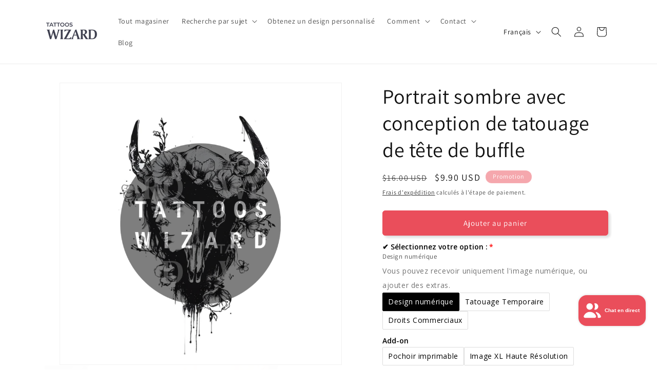

--- FILE ---
content_type: text/javascript; charset=utf-8
request_url: https://designs.tattooswizard.com/fr/products/option-set-938435-buttons-1.js
body_size: -426
content:
{"id":15840751124860,"title":"✔ Select Your Option:","handle":"option-set-938435-buttons-1","description":null,"published_at":"2026-01-08T10:50:20+01:00","created_at":"2026-01-08T10:50:19+01:00","vendor":"Tattoos Wizard Designs","type":"","tags":["globo-product-options","option-set-938435-buttons-1"],"price":5000,"price_min":5000,"price_max":5000,"available":true,"price_varies":false,"compare_at_price":null,"compare_at_price_min":0,"compare_at_price_max":0,"compare_at_price_varies":false,"variants":[{"id":56204725059964,"title":"Commercial Rights","option1":"Commercial Rights","option2":null,"option3":null,"sku":null,"requires_shipping":true,"taxable":true,"featured_image":null,"available":true,"name":"✔ Select Your Option: - Commercial Rights","public_title":"Commercial Rights","options":["Commercial Rights"],"price":5000,"weight":0,"compare_at_price":null,"inventory_management":null,"barcode":null,"requires_selling_plan":false,"selling_plan_allocations":[]}],"images":[],"featured_image":null,"options":[{"name":"Title","position":1,"values":["Commercial Rights"]}],"url":"\/fr\/products\/option-set-938435-buttons-1","requires_selling_plan":false,"selling_plan_groups":[]}

--- FILE ---
content_type: text/javascript; charset=utf-8
request_url: https://designs.tattooswizard.com/fr/products/option-set-938435-buttons-4.js
body_size: -58
content:
{"id":15840751518076,"title":"Full Ownership","handle":"option-set-938435-buttons-4","description":null,"published_at":"2026-01-08T10:50:33+01:00","created_at":"2026-01-08T10:50:32+01:00","vendor":"Tattoos Wizard Designs","type":"","tags":["globo-product-options","option-set-938435-buttons-4"],"price":29900,"price_min":29900,"price_max":29900,"available":true,"price_varies":false,"compare_at_price":null,"compare_at_price_min":0,"compare_at_price_max":0,"compare_at_price_varies":false,"variants":[{"id":56204725453180,"title":"Exclusive Buy-Out","option1":"Exclusive Buy-Out","option2":null,"option3":null,"sku":null,"requires_shipping":true,"taxable":true,"featured_image":null,"available":true,"name":"Full Ownership - Exclusive Buy-Out","public_title":"Exclusive Buy-Out","options":["Exclusive Buy-Out"],"price":29900,"weight":0,"compare_at_price":null,"inventory_management":null,"barcode":null,"requires_selling_plan":false,"selling_plan_allocations":[]}],"images":[],"featured_image":null,"options":[{"name":"Title","position":1,"values":["Exclusive Buy-Out"]}],"url":"\/fr\/products\/option-set-938435-buttons-4","requires_selling_plan":false,"selling_plan_groups":[]}

--- FILE ---
content_type: text/javascript; charset=utf-8
request_url: https://designs.tattooswizard.com/fr/products/option-set-938435-buttons-2.js
body_size: -354
content:
{"id":15840751485308,"title":"Size","handle":"option-set-938435-buttons-2","description":null,"published_at":"2026-01-08T10:50:30+01:00","created_at":"2026-01-08T10:50:29+01:00","vendor":"Tattoos Wizard Designs","type":"","tags":["globo-product-options","option-set-938435-buttons-2"],"price":790,"price_min":790,"price_max":1490,"available":true,"price_varies":true,"compare_at_price":null,"compare_at_price_min":0,"compare_at_price_max":0,"compare_at_price_varies":false,"variants":[{"id":56204725354876,"title":"Small","option1":"Small","option2":null,"option3":null,"sku":null,"requires_shipping":true,"taxable":true,"featured_image":null,"available":true,"name":"Size - Small","public_title":"Small","options":["Small"],"price":790,"weight":0,"compare_at_price":null,"inventory_management":null,"barcode":null,"requires_selling_plan":false,"selling_plan_allocations":[]},{"id":56204725387644,"title":"Medium","option1":"Medium","option2":null,"option3":null,"sku":null,"requires_shipping":true,"taxable":true,"featured_image":null,"available":true,"name":"Size - Medium","public_title":"Medium","options":["Medium"],"price":1290,"weight":0,"compare_at_price":null,"inventory_management":null,"barcode":null,"requires_selling_plan":false,"selling_plan_allocations":[]},{"id":56204725420412,"title":"Large","option1":"Large","option2":null,"option3":null,"sku":null,"requires_shipping":true,"taxable":true,"featured_image":null,"available":true,"name":"Size - Large","public_title":"Large","options":["Large"],"price":1490,"weight":0,"compare_at_price":null,"inventory_management":null,"barcode":null,"requires_selling_plan":false,"selling_plan_allocations":[]}],"images":[],"featured_image":null,"options":[{"name":"Title","position":1,"values":["Small","Medium","Large"]}],"url":"\/fr\/products\/option-set-938435-buttons-2","requires_selling_plan":false,"selling_plan_groups":[]}

--- FILE ---
content_type: text/javascript; charset=utf-8
request_url: https://designs.tattooswizard.com/fr/products/option-set-938435-buttons-3.js
body_size: -13
content:
{"id":15840751387004,"title":"Add-on","handle":"option-set-938435-buttons-3","description":null,"published_at":"2026-01-08T10:50:25+01:00","created_at":"2026-01-08T10:50:24+01:00","vendor":"Tattoos Wizard Designs","type":"","tags":["globo-product-options","option-set-938435-buttons-3"],"price":399,"price_min":399,"price_max":499,"available":true,"price_varies":true,"compare_at_price":null,"compare_at_price_min":0,"compare_at_price_max":0,"compare_at_price_varies":false,"variants":[{"id":56204725289340,"title":"Printable Stencil","option1":"Printable Stencil","option2":null,"option3":null,"sku":null,"requires_shipping":true,"taxable":true,"featured_image":null,"available":true,"name":"Add-on - Printable Stencil","public_title":"Printable Stencil","options":["Printable Stencil"],"price":499,"weight":0,"compare_at_price":null,"inventory_management":null,"barcode":null,"requires_selling_plan":false,"selling_plan_allocations":[]},{"id":56204725322108,"title":"High-Res XL Image","option1":"High-Res XL Image","option2":null,"option3":null,"sku":null,"requires_shipping":true,"taxable":true,"featured_image":null,"available":true,"name":"Add-on - High-Res XL Image","public_title":"High-Res XL Image","options":["High-Res XL Image"],"price":399,"weight":0,"compare_at_price":null,"inventory_management":null,"barcode":null,"requires_selling_plan":false,"selling_plan_allocations":[]}],"images":[],"featured_image":null,"options":[{"name":"Title","position":1,"values":["Printable Stencil","High-Res XL Image"]}],"url":"\/fr\/products\/option-set-938435-buttons-3","requires_selling_plan":false,"selling_plan_groups":[]}